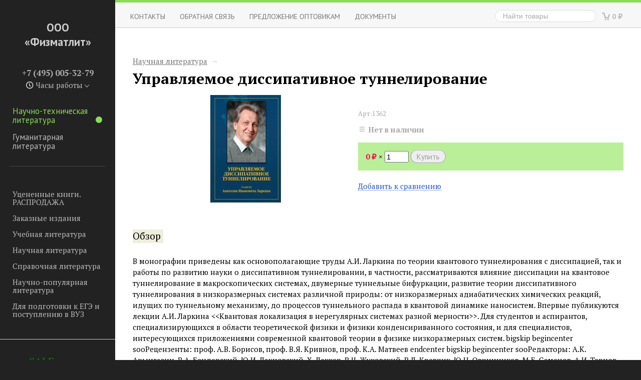

--- FILE ---
content_type: text/html; charset=utf-8
request_url: https://www.fmllib.ru/nauchnaya-literatura/6370/
body_size: 40791
content:
<!DOCTYPE html>
<html>
<head>
    <meta http-equiv="Content-Type" content="text/html; charset=utf-8"/>
    <title>Управляемое диссипативное туннелирование</title>
    <meta name="Keywords" content="Управляемое диссипативное туннелирование, Научная литература" />
    <meta name="Description" content="" />
    <meta name="viewport" content="width=device-width, initial-scale=1" />

        <link rel="shortcut icon" href="/favicon.ico"/>
    
    <!-- fonts -->
    <link href='//fonts.googleapis.com/css?family=PT+Sans:400,700,400italic,700italic|PT+Serif:400,700,400italic,700italic&subset=latin,cyrillic' rel='stylesheet' type='text/css'>

    <!-- css -->
    <link href="/wa-data/public/site/themes/sidebar/sidebar.css?v2.0.8.42413" rel="stylesheet" type="text/css"/>
     <link href="/wa-content/font/ruble/georgia/fontface.css" rel="stylesheet" type="text/css">     

    <!-- js -->
    <script type="text/javascript" src="/wa-content/js/jquery/jquery-1.8.2.min.js"></script>
    <script type="text/javascript" src="/wa-data/public/site/themes/sidebar/sidebar.js?v2.0.8.42413"></script>
     

    <!-- shop app css -->
<link href="/wa-data/public/shop/themes/sidebar/sidebar.shop.css?v2.0.8.42413" rel="stylesheet" type="text/css">
<link href="/wa-data/public/shop/themes/sidebar/jquery.bxslider.css?v2.0.8.42413" rel="stylesheet" />

<!-- js -->
<script src="/wa-data/public/shop/themes/sidebar/jquery.bxslider.min.js?v2.0.8.42413"></script>
<script type="text/javascript" src="/wa-apps/shop/js/lazy.load.js?v11.6.0.1130"></script>
<script type="text/javascript" src="/wa-data/public/shop/themes/sidebar/sidebar.shop.js?v2.0.8.42413"></script>

<script type="text/javascript" src="/wa-content/js/jquery-plugins/jquery.retina.min.js?v4.0.0"></script>
<script type="text/javascript">$(window).load(function(){ $('.promo img,.product-list img,.product-page img,.cart img').retina()});</script>


<!-- plugin hook: 'frontend_head' -->

<link rel="stylesheet" href="/wa-apps/shop/plugins/storequickorder/css/storequickorder.css">
<style>
 
/* Стиль отвечающий за кнопку "Заказать" в диалоговом окне */
#storequickorder input.submit-button {
   /*width: 100px; закомментирован*/
}

</style>
<script  type="text/javascript" src="/wa-apps/shop/plugins/storequickorder/js/storequickorder.js">
</script><script  type="text/javascript">
function storequickorder_event_order_created() {
    //yaCounterXXXXXX.reachGoal('TARGET_NAME');
    //return true;
}
$(function(){ $.storequickorder.setOptions({always_show_active_button : false,button_name : "Купить в 1 клик",button_cart_name : "Купить в 1 клик",button_name_not_available : "Купить в 1 клик",window_vert_align : false,window_style_position_absolute : false,window_margin_top : "200",check_stock_delay : "200",yaCounter_enabled : false,ga_enabled : false,yaCounter_id : "",yaCounter_target_name : "",ga_id : "",ga_target_name : ""}) });</script>

    <meta property="og:type" content="website">
<meta property="og:title" content="Управляемое диссипативное туннелирование">
<meta property="og:image" content="https://www.fmllib.ru/wa-data/public/shop/products/70/63/6370/images/6599/6599.750x0.jpg">
<meta property="og:url" content="https://www.fmllib.ru/nauchnaya-literatura/6370/">
<meta property="product:price:currency" content="RUB">
<link rel="icon" href="/favicon.ico?v=1495707923" type="image/x-icon" /> 

    <!--[if lt IE 9]>
    <script>
    document.createElement('header');
    document.createElement('nav');
    document.createElement('section');
    document.createElement('article');
    document.createElement('aside');
    document.createElement('footer');
    document.createElement('figure');
    document.createElement('hgroup');
    document.createElement('menu');
    </script>
    <![endif]-->

</head>
<body id="shop">

    <nav id="sidebar" role="navigation">

        <button id="tablet-toggle-sidebar"></button>

        <h2 class="title">
            <a href="/">
                                    ООО «Физматлит»
                            </a>
        </h2>

                    <!-- offline contact information -->
            <div class="offline">
                                    <b>+7 (495) 005-32-79</b>
                
                                    
                    <div class="s-schedule-wrapper" id="js-schedule-wrapper">
                        <div class="s-visible">
                            <div class="s-label-wrapper js-show-schedule">
                                <div class="workhours-wrapper">Часы работы <i class="s-icon"></i></div>
                            </div>
                        </div>
                        <div class="s-hidden">
                            <div class="s-days-wrapper">
                                                                    <div class="s-day-wrapper">
                                        <div class="s-date">Понедельник</div>
                                        <div class="s-value">
                                                                                            <div class="s-time">10:00 — 18:00</div>
                                                                                    </div>
                                    </div>
                                                                    <div class="s-day-wrapper">
                                        <div class="s-date">Вторник</div>
                                        <div class="s-value">
                                                                                            <div class="s-time">10:00 — 18:00</div>
                                                                                    </div>
                                    </div>
                                                                    <div class="s-day-wrapper">
                                        <div class="s-date">Среда</div>
                                        <div class="s-value">
                                                                                            <div class="s-time">10:00 — 18:00</div>
                                                                                    </div>
                                    </div>
                                                                    <div class="s-day-wrapper">
                                        <div class="s-date">Четверг</div>
                                        <div class="s-value">
                                                                                            <div class="s-time">10:00 — 18:00</div>
                                                                                    </div>
                                    </div>
                                                                    <div class="s-day-wrapper">
                                        <div class="s-date">Пятница</div>
                                        <div class="s-value">
                                                                                            <div class="s-time">10:00 — 18:00</div>
                                                                                    </div>
                                    </div>
                                                                    <div class="s-day-wrapper">
                                        <div class="s-date">Суббота</div>
                                        <div class="s-value">
                                                                                            <div class="s-text">выходной</div>
                                                                                    </div>
                                    </div>
                                                                    <div class="s-day-wrapper">
                                        <div class="s-date">Воскресенье</div>
                                        <div class="s-value">
                                                                                            <div class="s-text">выходной</div>
                                                                                    </div>
                                    </div>
                                                            </div>
                        </div>

                        <script>
                            ( function($) {
                                var $wrapper = $("#js-schedule-wrapper");

                                var open_class = "is-open";

                                $wrapper.on("click", ".js-show-schedule", function(event) {
                                    event.preventDefault();
                                    $wrapper.toggleClass(open_class);
                                });

                                $(document).on("click", watcher);

                                function watcher(event) {
                                    var is_exist = $.contains(document, $wrapper[0]);
                                    if (is_exist) {
                                        var is_target = $.contains($wrapper[0], event.target);
                                        if (!is_target) {
                                            if ($wrapper.hasClass(open_class)) {
                                                $wrapper.removeClass(open_class);
                                            }
                                        }
                                    } else {
                                        $(document).off("click", watcher);
                                    }
                                }
                            })(jQuery);
                        </script>
                    </div>

                            </div>
        
        <!-- global site sections (apps) -->
        <div class="block">
            <ul class="menu-v apps">
                                    <li class="selected"><a href="/">Научно-техническая литература<i class="marker"></i></a></li>
                                    <li><a href="/humanitarian/">Гуманитарная литература<i class="marker"></i></a></li>
                            </ul>
        </div>

        <!-- in-app navigation -->
        <div id="fixed-nav-sidebar">
            <!-- categories -->
    <div class="block">
        <ul class="menu-v"><li><a href="/utsenennye-knigi-rasprodazha/" title="Уцененные книги. РАСПРОДАЖА">Уцененные книги. РАСПРОДАЖА</a></li><li><a href="/zakaznye-izdaniya/" title="Заказные издания">Заказные издания</a></li><li><a href="/uchebnaya-literatura/" title="Учебная литература">Учебная литература</a></li><li><a href="/nauchnaya-literatura/" title="Научная литература">Научная литература</a></li><li><a href="/spravochnaya-diteratura/" title="Справочная литература">Справочная литература</a></li><li><a href="/nauchno-populyarnaya-literatura/" title="Научно-популярная литература">Научно-популярная литература</a></li><li><a href="/dlya-podgotovki-k-yege-i-postupleniyu-v-vuz/" title="Для подготовки к ЕГЭ и поступлению в ВУЗ">Для подготовки к ЕГЭ и поступлению в ВУЗ</a></li></ul>
    </div>

<!-- plugin hook: 'frontend_nav' -->


<!-- plugin hook: 'frontend_nav_aux' -->


<hr>

<!--
<div align="center">
<a href="http://www.fmllib.ru/ekpk">
<font style="font-size: 19px; text-align: right; text-rendering: optimizeLegibility; color: #fff; background-color: green; letter-spacing: .1em; "><strong>Если нет книги >>></strong></font></a><br><br>
</div>
<hr>
-->


    <!-- tags -->            
    <div class="tags block align-center">
                    <a href="/tag/SALE/" style="font-size: 150%; opacity: 1.00">SALE</a>
                    <a href="/tag/%D0%92%D0%B0%D0%B9%D0%BD%D0%B1%D0%B5%D1%80%D0%B3/" style="font-size: 80%; opacity: 0.30">Вайнберг</a>
                    <a href="/tag/%D0%9A%D0%B8%D1%81%D0%B5%D0%BB%D0%B5%D0%B2+%D0%90.%D0%9F./" style="font-size: 84%; opacity: 0.34">Киселев А.П.</a>
                    <a href="/tag/%D0%9B%D0%B0%D0%B2%D1%80%D1%83%D1%85%D0%B8%D0%BD+%D0%93.%D0%9D./" style="font-size: 82%; opacity: 0.31">Лаврухин Г.Н.</a>
                    <a href="/tag/%D0%9B%D0%B0%D0%BD%D0%B4%D0%B0%D1%83/" style="font-size: 94%; opacity: 0.43">Ландау</a>
                    <a href="/tag/%D0%9B%D0%B0%D0%BD%D0%B4%D1%81%D0%B1%D0%B5%D1%80%D0%B3/" style="font-size: 83%; opacity: 0.33">Ландсберг</a>
                    <a href="/tag/%D0%9B%D0%B8%D1%84%D1%88%D0%B8%D1%86/" style="font-size: 94%; opacity: 0.43">Лифшиц</a>
                    <a href="/tag/%D0%A0%D0%B0%D1%81%D0%BF%D1%80%D0%BE%D0%B4%D0%B0%D0%B6%D0%B0/" style="font-size: 150%; opacity: 1.00">Распродажа</a>
                    <a href="/tag/%D0%A1%D0%BA%D0%B8%D0%B4%D0%BA%D0%B8/" style="font-size: 150%; opacity: 1.00">Скидки</a>
                    <a href="/tag/%D0%A3%D1%86%D0%B5%D0%BD%D0%BA%D0%B0/" style="font-size: 150%; opacity: 1.00">Уценка</a>
            </div>

<!--
<hr>
<div align="center">
<a href="https://vk.com/fizmatlit_shop" target="_blank"><img src="/wa-data/public/shop/img/vk_shop.png" border="0" alt="Физматлит в ВКОНТАКТЕ"><br></div>
-->
        </div>

        
    </nav>

    <div id="main" itemscope itemtype="http://schema.org/WebPage">

        
        <!--
<a href="http://www.fmllib.ru/grafik-raboty-v-period-novogodnikh-prazdnikov-2026g/">
<marquee behavior="alternate" scrollamount="4" style="color: #D9470D; font-size: 20px; font-weight: bolder; line-height:
150%; text-shadow: #000000 0px 1px 1px;">График работы в новогодние праздники 2026 года!</marquee>
</a>
-->

<!--
<a href="http://www.fmllib.ru/grafic_23febr/">
<marquee behavior="alternate" scrollamount="2" style="color: #D9470D; font-size: 20px; font-weight: bolder; line-height:
150%; text-shadow: #000000 0px 1px 1px;">График работы в дни праздника "День Защитника Отечества"</marquee>
</a>
-->

<!--
<a href="http://www.fmllib.ru/grafik_8marta/">
<marquee behavior="alternate" scrollamount="2" style="color: #D9470D; font-size: 20px; font-weight: bolder; line-height:
150%; text-shadow: #000000 0px 1px 1px;">График работы в дни праздника "8 МАРТА"</marquee>
</a>
-->

<!--
<a href="http://www.fmllib.ru/mayskie-prazdniki/">
<marquee behavior="alternate" scrollamount="2" style="color: #D9470D; font-size: 20px; font-weight: bolder; line-height:
150%; text-shadow: #000000 0px 1px 1px;">График работы в период праздничных майских дней 2024 года!</marquee>
</a>
-->

<!--
<a href="http://www.fmllib.ru/den-narodnogo-edinstva//">
<marquee behavior="alternate" scrollamount="2" style="color: #D9470D; font-size: 20px; font-weight: bolder; line-height:
150%; text-shadow: #000000 0px 1px 1px;">График работы в День народного единства 04 ноября 2021 года!</marquee>
</a>
-->

<!--
<a href="http://www.fmllib.ru/den-rossii/">
<marquee behavior="alternate" scrollamount="2" style="color: #D9470D; font-size: 20px; font-weight: bolder; line-height:
150%; text-shadow: #000000 0px 1px 1px;">График работы в период праздника День России - 12 июня 2021 года!</marquee>
</a>
-->


<!-- plugin hook: 'frontend_header' -->

            

    <nav class="app-navigation" role="navigation">
       
        <!-- cart -->
                <div id="cart" class="float-right empty">
            <i class="icon16 cart"></i>
            <a href="/cart/" class="cart-total">
                0 <span class="ruble">₽</span>
            </a>
        </div>
        
        <!-- product search -->
        <form method="get" action="/search/" class="search float-right">
            <input type="search" name="query"  id="search" placeholder="Найти товары">
        </form>
        
                    <ul class="menu-h dropdown">
            
                <!-- static page list -->                
                                    <li><a href="/kontakty/">Контакты</a></li>
                                    <li><a href="/obratnaya-svyaz/">ОБРАТНАЯ СВЯЗЬ</a></li>
                                    <li><a href="/predlozhenie-optovikam/">Предложение оптовикам</a></li>
                                    <li><a href="/documents/">Документы</a></li>
                                    <li><a href="/about/"> </a></li>
                        
            
            </ul>
            	
    </nav>
   
<div class="container">
    <main class="content">
        <!-- integrnal navigation breadcrumbs -->
                                <div class="breadcrumbs">
                                                            <a href="/nauchnaya-literatura/">Научная литература</a> <span class="rarr">&rarr;</span>
                                                </div>
                <script type="text/javascript" src="/wa-content/js/jquery-plugins/jquery.cookie.js"></script>
<script type="text/javascript" src="/wa-data/public/shop/themes/sidebar/easyzoom.js"></script>

<div itemscope itemtype="http://schema.org/Product" class="float-left">

    <!-- sku -->
    <h1>
        <span itemprop="name">Управляемое диссипативное туннелирование</span>
            </h1>
    
    <!-- GALLERY -->
        <div class="sidebar left triple">
    
        <div class="product-page" id="overview">
        
            <!-- image gallery -->
            <div class="align-center">
                <!-- main image -->
                <div class="image" id="product-core-image">
                    <div class="corner top right">
                        
                    </div>
                    <a href="/wa-data/public/shop/products/70/63/6370/images/6599/6599.970.jpg" class="easyzoom">
                        <img itemprop="image" id="product-image" alt="Управляемое диссипативное туннелирование " title="Управляемое диссипативное туннелирование" src="/wa-data/public/shop/products/70/63/6370/images/6599/6599.400.jpg">
                    </a>
                </div>
                <!-- gallery -->
                            </div>

        </div>
    </div>
        
    <!-- PURCHASE -->
    <div class="content left triple">
    
        <div class="cart" id="cart-flyer">
            <!-- add to cart -->
            <form id="cart-form" method="post" action="/cart/add/">

    
    <!-- FLAT SKU LIST selling mode -->
        
    

    <div itemprop="offers" itemscope itemtype="http://schema.org/Offer">
                <span class="hint" itemprop="name">Арт:1362</span>        <meta itemprop="price" content="0">
        <meta itemprop="priceCurrency" content="RUB">
                <link itemprop="availability" href="http://schema.org/OutOfStock" />
        <div class="stocks"><strong class="stock-none"><i class="icon16 stock-transparent"></i>Нет в наличии</strong></div>
                <input name="sku_id" type="hidden" value="7016">
            </div>

    
    
    <!-- stock info -->
    
    <div class="purchase">

        
        <!-- price -->
        <div class="add2cart">
                        <span data-price="0" class="price nowrap">0 <span class="ruble">₽</span></span>
            <input type="hidden" name="product_id" value="6370">
                        <span class="qty">
                            &times; <input type="text" name="quantity" value="1">
                        </span>
            <input type="submit" disabled="disabled" value="Купить">
            <i class="adding2cart"></i>
            <span class="added2cart" style="display: none;">Управляемое диссипативное туннелирование теперь <a href="/cart/"><strong>в вашей корзине покупок</strong></a></span>
        </div>

    </div>

</form>

<script type="text/javascript" src="/wa-data/public/shop/themes/sidebar/product.js?v2.0.2.42413"></script>
<script type="text/javascript">
    $(function () {
        new Product('#cart-form', {
            currency: {"code":"RUB","sign":"\u0440\u0443\u0431.","sign_html":"<span class=\"ruble\">\u20bd<\/span>","sign_position":1,"sign_delim":" ","decimal_point":",","frac_digits":"2","thousands_sep":" "}
                                });
    });
</script>            <!-- compare -->
            <div>
                <a  class="compare-add inline-link" data-product="6370" href="#"><b><i>Добавить к сравнению</i></b></a>
                <a style="display:none" class="compare-remove inline-link" data-product="6370" href="#"><b><i>Удалить из сравнения</i></b></a>
                <a id="compare-link" style="display:none" href="/compare//" class="bold">Сравнить <span class="count">0</span></a>
            </div>
            
            <!-- plugin hook: 'frontend_product.cart' -->
            
                        
        </div>
    
        <!-- plugin hook: 'frontend_product.block_aux' -->
        
                    <div class="aux">
                    
            </div>
                
    </div>

    <div class="clear-both"></div>

    <!-- INTERNAL PRODUCT NAVIGATION -->
    <ul class="menu-h product-internal top-padded">
        <li class="selected"><a href="/nauchnaya-literatura/6370/">Обзор</a></li>
<!--
        <li>
            <a href="/nauchnaya-literatura/6370/reviews/">Отзывы</a>
            <span class="hint">0</span>
        </li>
-->

                
        <!-- plugin hook: 'frontend_product.menu' -->
        
            
    </ul>
    
    <div class="content">
        
        <!-- plugin hook: 'frontend_product.block' -->
        
        
                    <div class="description" id="product-description" itemprop="description">В монографии приведены как основополагающие труды А.И. Ларкина по теории квантового туннелирования с диссипацией, так и работы по развитию науки о диссипативном туннелировании, в частности, рассматриваются влияние диссипации на квантовое туннелирование в макроскопических системах, двумерные туннельные бифуркации, развитие теории диссипативного туннелирования в низкоразмерных системах различной природы: от низкоразмерных адиабатических химических реакций, идущих по туннельному механизму, до процессов туннельного распада в квантовой динамике наносистем. Впервые публикуются лекции А.И. Ларкина  <<Квантовая локализация в нерегулярных системах разной мерности>>.   Для студентов и аспирантов, специализирующихся в области теоретической физики и физики конденсириванного состояния, и для специалистов, интересующихся приложениями современной квантовой теории в физике низкоразмерных систем.  bigskip begincenter sooРецензенты:  проф. А.В. Борисов, проф. В.Я. Кривнов, проф. К.А. Матвеев  endcenter  bigskip begincenter sooРедакторы:   А.К. Арынгазин, В.А. Бендерский, Ю.И. Дахновский, Х. Деккер, В.Ч. Жуковский, В.Д. Кревчик, Ю.Н. Овчинников, М.Б. Семенов, А.И. Тернов, К. Ямамото endcenter  bigskip begincenter sooАвторский коллектив:   Антонов Д.А., Арынгазин А.К., Бендерский В.А., Веремьев В.А., Ветошкин Е.В., Волчихин В.И., Гак Л.Н., Горшков О.Н., Грозная Е.В., Грунин А.Б., Губина С.А., Дахновский Ю.И., Деккер Х., Жуковский В.Ч., Зайцев Р.В., Ивлев Б.И., Йорк Дж.Т., Калдейра А.О., Кац Е.И., Коалсон Р.Д., Кревчик В.Д., Кревчик П.В., Кудряшов Е.И., Лапшина М.А., Ларкин А.И., Леггет Э.Дж., Овчинников А.А., Овчинников Ю.Н., Разумов А.В., Рудин В.А., Семенов М.Б., Семенов О.Ф., Скибицкая Н.Ю., Смирнов Ю.Г., Суто А., Тернов А.И., Тромсдорф Г.П., Фальковский Л.А., Филатов Д.О., Чупрунов Е.В.,Шенина М.Е., Ямамото К. endcenter</div>
        
        <!-- product features -->
                    <table class="features" id="product-features">
                                    <tr>
                        <td class="name">
                            Под редакцией
                        </td>
                        <td class="value" itemprop="pod_red">
                                                        
                            
                            
                                Под ред. Э.Дж. Леггетта
                                                   </td>
                    </tr>
                                    <tr>
                        <td class="name">
                            Издательство
                        </td>
                        <td class="value" itemprop="publisher">
                                                        
    <a href="http://www.fmllib.ru/about" target="_blank" title="Издательство ФИЗМАТЛИТ">ООО "Физматлит"</a> 
                                                                                   </td>
                    </tr>
                                    <tr>
                        <td class="name">
                            Дата издания
                        </td>
                        <td class="value" itemprop="imprint_date">
                                                        
                            
                            
                                2011
                                                   </td>
                    </tr>
                                    <tr>
                        <td class="name">
                            Кол-во страниц
                        </td>
                        <td class="value" itemprop="page_count">
                                                        
                            
                            
                                496
                                                   </td>
                    </tr>
                                    <tr>
                        <td class="name">
                            ISBN
                        </td>
                        <td class="value" itemprop="isbn">
                                                        
                            
                            
                                978-5-9221-1362-5
                                                   </td>
                    </tr>
                                    <tr>
                        <td class="name">
                            Тематика
                        </td>
                        <td class="value" itemprop="genre">
                                                        
                            
                            
                                Фундаментальная и прикладная физика. Астрономия и астрофизика (н)
                                                   </td>
                    </tr>
                                    <tr>
                        <td class="name">
                            № в каталоге
                        </td>
                        <td class="value" itemprop="_v_kataloge">
                                                        
                            
                            
                                1333
                                                   </td>
                    </tr>
                            </table>
        
        <!-- categories -->
                    <p id="product-categories">
            Категории:
                                    <span class="product-info"><a href="/nauchnaya-literatura/">Научная литература</a></span>
                            </p>
        
        <!-- tags -->
        
        <!-- product reviews -->
<!-- Отключен отзыв о товаре        
        <div class="reviews">
            <h2>Управляемое диссипативное туннелирование отзывы</h2>
            
                        
            <ul class="menu-v with-icons">
                            </ul>
                            <p>Оставьте <a href="reviews/">отзыв об этом товаре</a> первым!</p>
                    </div>
-->
    </div>
        
</div>




<!-- RELATED PRODUCTS -->

    <div class="clear-both"></div>
    <div class="content right double">

                    <div class="related">
                <h3>
                    Рекомендуем посмотреть
                                        <input type="button" onClick="javascript:window.location='/compare/6370,7397,7385,7383,7380,7379/';" value="Сравнить все" />
                    
                </h3>
                <!-- products mini thumbnail list view: related products, etc. -->

<ul class="thumbs li150px product-list mini">
        <li itemscope itemtype ="http://schema.org/Product">
        
        <a href="/nauchnaya-literatura/dinamicheskiy-khaos-v-sisteme-iz-dvukh-svyazannykh-ostsillyatorov/" title="Динамический хаос в системе из двух связанных осцилляторов">
            <div class="image">
                
                <img itemprop="image" alt="Динамический хаос в системе из двух связанных осцилляторов" title="Динамический хаос в системе из двух связанных осцилляторов" src="/wa-data/public/shop/products/97/73/7397/images/7765/7765.150.jpg">
            </div>
            <h5 itemprop="name">
                Динамический хаос в системе из двух связанных осцилляторов
            </h5>
        </a>
        <div itemprop="offers" itemscope itemtype="http://schema.org/Offer">
            

                                            <form class="purchase addtocart"  method="post" action="/cart/add/">
                    <span class="price nowrap">1 815 <span class="ruble">₽</span></span>
                    <meta itemprop="price" content="1815">
                    <meta itemprop="priceCurrency" content="RUB">
                    <input type="hidden" name="product_id" value="7397">
                    <input type="submit" value="В корзину">
                    <span class="added2cart" style="display: none;">Динамический хаос в системе из двух связанных осцилляторов теперь <a href="/cart/"><strong>в вашей корзине покупок</strong></a></span>
                </form>
                                <link itemprop="availability" href="http://schema.org/InStock" />
                    </div>
            </li>
        <li itemscope itemtype ="http://schema.org/Product">
        
        <a href="/nauchnaya-literatura/vychislitelnaya-fizika-i-problemy-fazovykh-perekhodov/" title="Вычислительная физика и проблемы фазовых переходов">
            <div class="image">
                
                <img itemprop="image" alt="Вычислительная физика и проблемы фазовых переходов" title="Вычислительная физика и проблемы фазовых переходов" src="/wa-data/public/shop/products/85/73/7385/images/7687/7687.150.jpg">
            </div>
            <h5 itemprop="name">
                Вычислительная физика и проблемы фазовых переходов
            </h5>
        </a>
        <div itemprop="offers" itemscope itemtype="http://schema.org/Offer">
            

                            <span class="price nowrap">1 238 <span class="ruble">₽</span></span>
                <meta itemprop="price" content="1238">
                <meta itemprop="priceCurrency" content="RUB">
                <div class="out-of-stock"><strong>Нет в наличии</strong></div>
                <link itemprop="availability" href="http://schema.org/OutOfStock" />
                    </div>
            </li>
        <li itemscope itemtype ="http://schema.org/Product">
        
        <a href="/nauchnaya-literatura/zvezdy-astronomiya-i-astrofizika-izd-4/" title="Звезды.  Астрономия и астрофизика Изд. 4">
            <div class="image">
                
                <img itemprop="image" alt="Звезды.  Астрономия и астрофизика Изд. 4" title="Звезды.  Астрономия и астрофизика Изд. 4" src="/wa-data/public/shop/products/83/73/7383/images/7707/7707.150.jpg">
            </div>
            <h5 itemprop="name">
                Звезды.  Астрономия и астрофизика Изд. 4
            </h5>
        </a>
        <div itemprop="offers" itemscope itemtype="http://schema.org/Offer">
            

                                            <form class="purchase addtocart"  method="post" action="/cart/add/">
                    <span class="price nowrap">2 475 <span class="ruble">₽</span></span>
                    <meta itemprop="price" content="2475">
                    <meta itemprop="priceCurrency" content="RUB">
                    <input type="hidden" name="product_id" value="7383">
                    <input type="submit" value="В корзину">
                    <span class="added2cart" style="display: none;">Звезды.  Астрономия и астрофизика Изд. 4 теперь <a href="/cart/"><strong>в вашей корзине покупок</strong></a></span>
                </form>
                                <link itemprop="availability" href="http://schema.org/InStock" />
                    </div>
            </li>
        <li itemscope itemtype ="http://schema.org/Product">
        
        <a href="/nauchnaya-literatura/superpozitsii-vikhrevykh-lazernykh-puchkov/" title="Суперпозиции вихревых лазерных пучков">
            <div class="image">
                
                <img itemprop="image" alt="Суперпозиции вихревых лазерных пучков" title="Суперпозиции вихревых лазерных пучков" src="/wa-data/public/shop/products/80/73/7380/images/7682/7682.150.jpg">
            </div>
            <h5 itemprop="name">
                Суперпозиции вихревых лазерных пучков
            </h5>
        </a>
        <div itemprop="offers" itemscope itemtype="http://schema.org/Offer">
            

                                            <form class="purchase addtocart"  method="post" action="/cart/add/">
                    <span class="price nowrap">1 238 <span class="ruble">₽</span></span>
                    <meta itemprop="price" content="1238">
                    <meta itemprop="priceCurrency" content="RUB">
                    <input type="hidden" name="product_id" value="7380">
                    <input type="submit" value="В корзину">
                    <span class="added2cart" style="display: none;">Суперпозиции вихревых лазерных пучков теперь <a href="/cart/"><strong>в вашей корзине покупок</strong></a></span>
                </form>
                                <link itemprop="availability" href="http://schema.org/InStock" />
                    </div>
            </li>
        <li itemscope itemtype ="http://schema.org/Product">
        
        <a href="/nauchnaya-literatura/opticheskiy-effekt-kholla-v-ostrom-fokuse/" title="Оптический эффект Холла в остром фокусе">
            <div class="image">
                
                <img itemprop="image" alt="Оптический эффект Холла в остром фокусе" title="Оптический эффект Холла в остром фокусе" src="/wa-data/public/shop/products/79/73/7379/images/7681/7681.150.jpg">
            </div>
            <h5 itemprop="name">
                Оптический эффект Холла в остром фокусе
            </h5>
        </a>
        <div itemprop="offers" itemscope itemtype="http://schema.org/Offer">
            

                                            <form class="purchase addtocart"  method="post" action="/cart/add/">
                    <span class="price nowrap">1 238 <span class="ruble">₽</span></span>
                    <meta itemprop="price" content="1238">
                    <meta itemprop="priceCurrency" content="RUB">
                    <input type="hidden" name="product_id" value="7379">
                    <input type="submit" value="В корзину">
                    <span class="added2cart" style="display: none;">Оптический эффект Холла в остром фокусе теперь <a href="/cart/"><strong>в вашей корзине покупок</strong></a></span>
                </form>
                                <link itemprop="availability" href="http://schema.org/InStock" />
                    </div>
            </li>
</ul>


            </div>
        
        
    </div>
  
    </main>
</div>

<div class="clear-both"></div>

<div id="dialog" class="dialog">
    <div class="dialog-background"></div>
    <div class="dialog-window">
        <!-- common part -->
        <div class="cart">

        </div>
        <!-- /common part -->

    </div>
</div>


        <footer id="footer">
            <div class="container">
                <div class="hr"></div>
                <!-- see index.html for base footer layout -->

<div id="copyright" class="float-left">
    &copy; 2026
    <a href="/">ООО «Физматлит»</a>
</div>

<div class="float-right currency-toggle">
    </div>

<!-- plugin hook: 'frontend_footer' -->



                

                            </div>
        </footer>

        <div class="clear-both"></div>
    </div>

</body>
</html>

--- FILE ---
content_type: text/css
request_url: https://www.fmllib.ru/wa-content/font/ruble/georgia/fontface.css
body_size: 1591
content:
@font-face {
  font-family: 'ALSRubl-Georgia';
  src: url('alsrubl-georgia-regular.eot');
  src: url('alsrubl-georgia-regular.eot?#iefix') format('embedded-opentype'),url('alsrubl-georgia-regular.woff') format('woff'), url('alsrubl-georgia-regular.ttf') format('truetype'), url('alsrubl-georgia-regular.svg#ALSRublGeorgiaRegular') format('svg');
  font-weight: normal;
  font-style: normal;
}

@font-face {
  font-family: 'ALSRubl-Georgia';
  src: url('alsrubl-georgia-italic.eot');
  src: url('alsrubl-georgia-italic.eot?#iefix') format('embedded-opentype'), url('alsrubl-georgia-italic.woff') format('woff'), url('alsrubl-georgia-italic.ttf') format('truetype'), url('alsrubl-georgia-italic.svg#ALSRublGeorgiaItalic') format('svg');
  font-weight: normal;
  font-style: italic;
}

@font-face {
  font-family: 'ALSRubl-Georgia';
  src: url('alsrubl-georgia-bold.eot');
  src: url('alsrubl-georgia-bold.eot?#iefix') format('embedded-opentype'), url('alsrubl-georgia-bold.woff') format('woff'), url('alsrubl-georgia-bold.ttf') format('truetype'), url('alsrubl-georgia-bold.svg#ALSRublGeorgiaBold') format('svg');
  font-weight: bold;
  font-style: normal;
}

@font-face {
  font-family: 'ALSRubl-Georgia';
  src: url('alsrubl-georgia-bolditalic.eot');
  src: url('alsrubl-georgia-bolditalic.eot?#iefix') format('embedded-opentype'), url('alsrubl-georgia-bolditalic.woff') format('woff'), url('alsrubl-georgia-bolditalic.ttf') format('truetype'), url('alsrubl-georgia-bolditalic.svg#ALSRublGeorgiaBoldItalic') format('svg');
  font-weight: bold;
  font-style: italic;
}

/*
  <span class="ruble">Р</span>
*/
.ruble {
  font-family: 'ALSRubl-Georgia', Georgia, serif;
  line-height: normal;
}